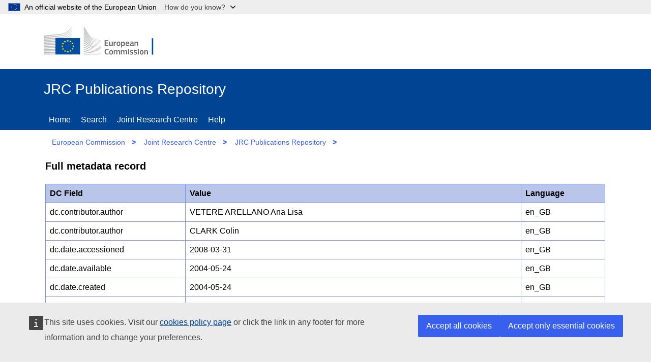

--- FILE ---
content_type: text/html;charset=UTF-8
request_url: https://publications.jrc.ec.europa.eu/repository/handle/JRC27409?mode=full
body_size: 18794
content:

<!DOCTYPE html>
<html lang="en">



<!-- head-tag-handle.html start -->
<head>

    <title>JRC Publications Repository</title>
    <!-- <base href="//publications.jrc.ec.europa.eu/repository/" > -->
    <meta name="viewport" content="width=device-width, initial-scale=1.0">
    <meta name="author" content="JRC">
    <meta name="description" content="Access to Joint Research Centre's publications">
    <meta http-equiv="content-type" content="text/html;charset=UTF-8" >
    <!-- <meta http-equiv="expires" content="300"> -->
    <meta name="_csrf" content="IAWOTS49BofoBkXxtKiCcZ5mGb6-6xo-4IevJvn3zllHcDNQQmTveUxcN7DFNSPGhoW2RPpfNNyOiX8TgeXOEs_G_2AmEgBm">
    <meta name="_csrf_header" content="X-CSRF-TOKEN">
    <link rel="icon" href="/repository/assets/images/favicon.ico" type="image/x-icon">

 	<link href="/repository/assets/styles/repository.css" type="text/css" rel="stylesheet">
 	
	<!-- OpenGraph meta tags -->
    <meta property="og:title" content="The Louth Storm and Flood after 80 Years." >
    <meta property="og:type" content="website" >
    <meta property="og:image" content="https://publications.jrc.ec.europa.eu/repository/cover/JRC27409_cover.jpg" >
    <meta property="og:url" content="https://publications.jrc.ec.europa.eu/repository/handle/JRC27409" >
    <meta property="og:description" content="Abstract not available" >
    <meta property="og:site_name" content="JRC Publications Repository" >

	<!--  google scholar meta tags -->
    <meta name="citation_title" content="The Louth Storm and Flood after 80 Years.">
    <meta name="citation_abstract" content="Abstract not available">
    <meta name="citation_online_date" content="2004">
    <meta name="citation_publication_date" content="2004">
    
    
    
    
        <meta name="citation_author" content="VETERE, ARELLANO Ana Lisa">
    
        <meta name="citation_author" content="CLARK, Colin">
    
    <meta name="citation_public_url" content="https://publications.jrc.ec.europa.eu/repository/handle/JRC27409">
    
    
        <meta name="citation_journal_title" content="Weather">
    

	<!--  twitter meta tags -->
    <meta name="twitter:card" content="summary_large_image">
    <meta name="twitter:title" content="The Louth Storm and Flood after 80 Years.">
    <meta name="twitter:description" content="Abstract not available">
    <meta name="twitter:site" content="@EU_Commission">
    <meta name="twitter:image" content="https://publications.jrc.ec.europa.eu/repository/cover/JRC27409_cover.jpg">
    <meta name="twitter:creator" content="@EU_ScienceHub">
    
    <meta name="title" content="The Louth Storm and Flood after 80 Years.">
    

    <!-- cookies consent -->
    <script type="application/json">{
        "utility": "cck"
    }
	</script>
	
	<!--  JSON+LD descriptor (Google) -->
	<script type="application ld+json">    
{
"@context": "https://schema.org",
"@type": "Book",
"name": "The Louth Storm and Flood after 80 Years.",
"author": [




{
  "@type": "Person",
  "name": "VETERE, ARELLANO Ana Lisa"
}

,

{
  "@type": "Person",
  "name": "CLARK, Colin"
}

],
"identifier": [




  ],
"datePublished": "2004",
"publisher": {
	"@type": "Organization",
	"name": "Publications Office of the European Union"
},
"description": "Abstract not available",
"inLanguage": "en",
"url": "https://publications.jrc.ec.europa.eu/repository/handle/JRC27409"
}
	</script>
	


</head>

<!-- head-tag-handle.html end -->


<body>

<!--  module-repository\src\main\webapp\jsp\template\header.html start -->

<!--  global banner -->
<script>
function toggleGlobanDropdown(e) {
	var n = document.querySelector('#globan-dropdown');
	n.hidden = !n.hidden; 
	var ch = document.querySelector('#globan-chevron'); 
	(n.hidden ? ch.classList.replace('chevron-up', 'chevron-down') : ch.classList.replace('chevron-down', 'chevron-up'));
	return false;
}
function toggleGlobanHighlight() {
	var ch = document.querySelector('#globan-chevron');
	ch.classList.toggle("globan-chevron-highlight");
}
</script>
<div class="globan dark logo-flag" id="globan" style="z-index: 40;">
    <div class="globan-center">
        <div class="globan-content">
            <span>An official website of the European Union</span>
            <a  onclick="javascript: toggleGlobanDropdown(this);" 
            	onmouseover="javascript: toggleGlobanHighlight();"
            	onmouseout="javascript: toggleGlobanHighlight();">How do you know?&nbsp;&nbsp;&nbsp;&nbsp;&nbsp;&nbsp;</a>
            <div id="globan-chevron" class="chevron-down"></div>
        </div>
	</div>
</div>

<!--  global banner popup  -->
<div id="globan-dropdown" class="globan-dropdown" hidden>
	<p>All official European Union website addresses are in the <strong>europa.eu</strong> domain.</p>
	<p><a href="//europa.eu/european-union/contact/institutions-bodies_en">See all EU institutions and bodies</a></p>
</div>

<header class="ecl-site-header-harmonised--group1 ecl-site-header-harmonised">

	<!-- site header -->
    <div class="ecl-site-header-harmonised__container ecl-container">
        <div class="ecl-site-header-harmonised__top">
            <a class="ec-link ecl-site-header-harmonised__logo-link" href="//ec.europa.eu" aria-label="European Commission"><img alt="European Commission logo" title="EUROPEAN COMMISSION &#10;DIRECTORATE-GENERAL &#10;Directorate JRC &#10;Unit T.4" class="ecl-site-header-harmonised__logo-image" src="/repository/assets/images/logo.en.svg" ></a>
        </div>
    </div>
    
    <!--  page header -->
    <div class="ecl-site-header-harmonised__banner ec-blue">
        <div class="ecl-container">
        
        	<!--  banner -->
            <div class="site-name header-bar">JRC Publications Repository
                <a class="ecl-icon-btn f-0 site-menu-toggler" href="." rel="nofollow">
                    <svg focusable="false" class="ecl-icon ecl-icon--s" viewBox="0 0 24 24">
                        <path d="M0 19.2h24v2.402H0zm0-8.4h24v2.4H0zm0-8.402h24v2.403H0zm0 0"></path>
                    </svg>
                    Menu
                </a>
            </div>

			<!-- page menu (see bundle.js) -->
            <nav class="nav-menu f-break ec-blue hidden" id="site-menu" aria-label="Site menu">
                <div class="header-bar">
                    <div class="ecl-menu__title">Menu</div>
                    <a class="ecl-icon-btn f-0 site-menu-toggler" href="." rel="nofollow">
                        <svg class="ecl-icon ecl-icon--s" viewBox="0 0 24 24"><path d="M15.242 16.588l-3.253-3.252-3.23 3.23-1.347-1.345 3.231-3.232-3.21-3.21L8.78 7.433l3.21 3.21 3.232-3.231 1.346 1.346-3.231 3.231 3.252 3.253-1.346 1.346zM12 1C5.925 1 1 5.925 1 12s4.925 11 11 11 11-4.925 11-11S18.075 1 12 1z"></path></svg>
                        Close
                    </a>
                </div>
                <a class="ec-link" href="/repository/home">Home</a>
                <a class="ec-link" href="/repository/search">Search</a>
                <a class="ec-link" href="https://joint-research-centre.ec.europa.eu/" target="_new">Joint Research Centre</a>
                <a class="ec-link" href="/repository/help">Help</a>
                <!-- <a class="ec-link" href="/repository/login">Reserved area</a>  -->
                <!-- <a class="ec-link" href="/repository/auth">Check authorization</a> 
                <a class="ec-link" href="/repository/auth2">Check authorization 2</a>  -->
            </nav>
        </div>
    </div>
    
    <!-- breadcrumb -->
    <div class="ecl-container">
    	<nav class="nav-menu hidden" id="site-breadcrumb" aria-label="Site breadcrumb">
	        <a class="ec-link" href="http://ec.europa.eu/" target="_new">European Commission</a>
	        <span class="bcgt">&gt;</span>
	        <a class="ec-link" href="https://joint-research-centre.ec.europa.eu/" target="_new">Joint Research Centre</a>
	        <span class="bcgt">&gt;</span>
	        <a class="ec-link" href="/repository" >JRC Publications Repository</a>
	        <span class="bcgt">&gt;</span>
	        <span class="ec-link path">Home</span>
    </nav></div>

</header>

<!-- DEV/TEST overlay -->
<div id="ipmEnv" class="ipmEnv"></div>

<!--  header.html end -->




<section class="site-page-container f-grow f-wrap ecl-container">
    <h1 class="ec-block h5" itemscope itemtype="http://schema.org/CreativeWork">Full metadata record</h1>
    <div class="ec-block f-break" id="citations-view">
        <table class="data-list" id="item-listview" aria-label="Metadata DC fields">
<!--             <thead class=""><tr><th scope="col" class="th-fixed">DC Field</th><th scope="col" class="th-maxed">Value</th><th scope="col" class="th-fixed">Language</th></tr></thead> -->
            <thead class=""><tr><th scope="col" class="hf_1">DC Field</th><th scope="col" class="hf_2">Value</th><th scope="col" class="hf_3">Language</th></tr></thead>
            <tbody id="item-holder" ></tbody>
        </table>
    </div>
    <div id="file-holder" class="ec-block f-break"></div>

	<!-- buttons x 2  --> 
    <div class="ec-block f-break">
        <a id="view-mode" class="btn btn-secondary" href="JRC27409">Show simple record</a>&nbsp
        <a class="clip-url btn btn-secondary" id="clip-url" href="">Copy citation url to clipboard</a>
    </div>

    <div class="ec-lit-panel f-break">Items in repository are protected by copyright, with all rights reserved, unless otherwise indicated.</div>

</section>

<!-- footer.html (ECL 4.5.0 Standardised site footer) start -->
<footer class="ec-block site-footer ec-blue padding-top-20" id="site-footer" >
    <div class="site-identity f-base ecl-container f-wrap">
        <div class="site-owner f-grow f-col padding-btm-20">
            <div class="">
                <a href="#" class="ec-title ec-link f-link">JRC Publications Repository</a>
                <br>
                <span class="ec-block ec-description-f">
                	This site is managed by:<br> Joint Research Centre
               	</span>
               	<br>
            	<a class="ec-link f-link " href="accessibility">Accessibility</a>
            </div>
        </div>
        <div class="site-services f-grow f-col">
            <div class="site-contact">
                <div class="ec-title padding-btm-20">Contact us</div>
                <div class="footer-list" >
                	<a class="ec-link f-link icon-social" href="mailto:jrc-publications@ec.europa.eu">Contact JRC Publications Repository</a>
               	</div>
            </div>
        </div>
        <div class="site-navigation  f-grow f-col">
            <div class="site-about">
                <div class="ec-title padding-btm-20">About us</div>
                <div class="footer-list">
                	<a class="ec-link f-link" href="/repository/about">About page</a>
               	</div>
            </div>
        </div>
    </div>
    <div class="site-corporate f-base ecl-container f-wrap padding-top-20">
        <div class="corporate-owner f-grow f-col">
            <div>
                <a class="ec-link f-link ecl-site-footer-harmonised__logo-link" href="//ec.europa.eu" aria-label="European Commission"><img alt="European Commission logo" title="European Commission" class="ecl-site-footer-harmonised__logo-image" src="/repository/assets/images/logo-ec--en.10f5072b.svg"></a>
            </div>
        </div>
        <div class="corporate-services f-grow f-col">
            <div class="site-links"><div class="footer-list">
                <a class="ec-link f-link" href="https://ec.europa.eu/info/about-european-commission/contact_en">Contact the European Commission</a>
                <a class="ec-link f-link" href="https://europa.eu/european-union/contact/social-networks_en#n:+i:4+e:1+t:+s:">Follow the European Commission on social media</a>
                <a class="ec-link f-link" href="https://ec.europa.eu/info/resources-partners_en">Resources for partners</a>
            </div></div>
        </div>
        <div class="corporate-navigation f-grow f-col">
            <div class="site-links">
            	<div class="footer-list">
	                <a class="ec-link f-link" href="https://ec.europa.eu/info/language-policy_en">Language policy</a>
	                <a class="ec-link f-link" href="https://ec.europa.eu/info/cookies_en">Cookies</a>
	                <a class="ec-link f-link" href="/repository/assets/JPR_privacy_statement.pdf">Privacy statement (Publications Repository)</a>
	                <a class="ec-link f-link" href="https://ec.europa.eu/info/legal-notice_en">Legal notice</a>
	                <a class="ec-link f-link" href="/repository/gsmap">Sitemap</a>
            	</div>
           	</div>
        </div>
    </div>
</footer>
<!-- footer.html end -->


<!--  standard_scripts.html -->
<script src="/repository/assets/libs/jquery-3.6.0.min.js" ></script>
<script src="/repository/assets/libs/bundle.js" ></script>

<!-- supports cookies consent and Europa Analytics -->
<script defer="defer" src="https://webtools.europa.eu/load.js" ></script>

<!-- cookies consent -->
<!-- <script defer type="application/json"> -->
<script type="application/json">
    {"utility":"cck","url":"https://ec.europa.eu/info/cookies_en"}
</script>

<!-- Europa Analytics -->
<script type="application/json">
{
  "utility": "analytics",
  "siteID": "59b15b62-e452-43f2-a022-b4370c9a66a8",
  "siteSection": "publications",
  "sitePath": [
    "publications.jrc.ec.europa.eu"
  ],
  "instance": "ec",
  "dimensions": [{ "id": 3, "value": "DOCUMENT_NUMBER"}]
}
</script>

<!-- 
{
	"utility": "analytics",
	"siteID": "59b15b62-e452-43f2-a022-b4370c9a66a8",
	"sitePath": ["publications.jrc.ec.europa.eu"],
	"instance":"ec"
}
 -->
<script>
	window._dictionaries=[ {
  "code" : "CONTRIBUTOR",
  "codes" : "/CONTRIBUTOR",
  "label" : "Author",
  "type" : "CONTRIBUTOR"
}, {
  "code" : "G001",
  "codes" : "/GROUP/G001",
  "label" : "Science for policy",
  "type" : "GROUP"
}, {
  "code" : "G002",
  "codes" : "/GROUP/G002",
  "label" : "Scientific articles and academic literature",
  "type" : "GROUP"
}, {
  "code" : "G003",
  "codes" : "/GROUP/G003",
  "label" : "Technical reports",
  "type" : "GROUP"
}, {
  "code" : "G004",
  "codes" : "/GROUP/G004",
  "label" : "Scientific methods, data and information",
  "type" : "GROUP"
}, {
  "code" : "G005",
  "codes" : "/GROUP/G005",
  "label" : "Presentations and science dissemination",
  "type" : "GROUP"
}, {
  "code" : "GROUP",
  "codes" : "/GROUP",
  "label" : "Publication group",
  "type" : "GROUP"
}, {
  "code" : "S001",
  "codes" : "/SCIENCE_AREA/S001",
  "label" : "Agriculture and food security",
  "type" : "SCIENCE_AREA"
}, {
  "code" : "S002",
  "codes" : "/SCIENCE_AREA/S002",
  "label" : "Economic and monetary Union",
  "type" : "SCIENCE_AREA"
}, {
  "code" : "S003",
  "codes" : "/SCIENCE_AREA/S003",
  "label" : "Energy and transport",
  "type" : "SCIENCE_AREA"
}, {
  "code" : "S004",
  "codes" : "/SCIENCE_AREA/S004",
  "label" : "Environment and climate change",
  "type" : "SCIENCE_AREA"
}, {
  "code" : "S005",
  "codes" : "/SCIENCE_AREA/S005",
  "label" : "Health and consumer protection",
  "type" : "SCIENCE_AREA"
}, {
  "code" : "S006",
  "codes" : "/SCIENCE_AREA/S006",
  "label" : "Information society",
  "type" : "SCIENCE_AREA"
}, {
  "code" : "S007",
  "codes" : "/SCIENCE_AREA/S007",
  "label" : "Innovation and growth",
  "type" : "SCIENCE_AREA"
}, {
  "code" : "S008",
  "codes" : "/SCIENCE_AREA/S008",
  "label" : "Nuclear safety and security",
  "type" : "SCIENCE_AREA"
}, {
  "code" : "S009",
  "codes" : "/SCIENCE_AREA/S009",
  "label" : "Safety and security",
  "type" : "SCIENCE_AREA"
}, {
  "code" : "S010",
  "codes" : "/SCIENCE_AREA/S010",
  "label" : "Standards",
  "type" : "SCIENCE_AREA"
}, {
  "code" : "S011",
  "codes" : "/SCIENCE_AREA/S011",
  "label" : "JRC corporate",
  "type" : "SCIENCE_AREA"
}, {
  "code" : "S012",
  "codes" : "/SCIENCE_AREA/S012",
  "label" : "JRC historical",
  "type" : "SCIENCE_AREA"
}, {
  "code" : "SCIENCE_AREA",
  "codes" : "/SCIENCE_AREA",
  "label" : "Science area",
  "type" : "SCIENCE_AREA"
}, {
  "code" : "YEAR",
  "codes" : "/YEAR",
  "label" : "Publication year",
  "type" : "YEAR"
} ];
	window._item={
  "id" : "JRC27409",
  "dc.format.medium" : "Print",
  "collection.year" : 2004,
  "dc.relation.ispartofseries" : "JRC27409",
  "journal.title" : "Weather",
  "dc.identifier.uri" : "https://publications.jrc.ec.europa.eu/repository/handle/JRC27409",
  "dc.description.sponsorship" : "JRC.G - Institute for the Protection and the Security of the Citizen    (Ispra)",
  "search.contributors" : [ "VETERE ARELLANO Ana Lisa", "CLARK Colin" ],
  "collection.science_area" : [ "/SCIENCE_AREA/S005", "/SCIENCE_AREA/S009", "/SCIENCE_AREA/S012" ],
  "collections" : [ "2004", "/SCIENCE_AREA/S005", "/SCIENCE_AREA/S009", "/SCIENCE_AREA/S012", "/GROUP/G002" ],
  "data.citation.27409.language" : "ENG",
  "data.id.citations" : [ "27409" ],
  "id" : "JRC27409",
  "collection.group" : "/GROUP/G002",
  "data.bibtex" : "@article{JRC27409,\n\taddress = {},\n\tyear = {2004},\n\tauthor = {Vetere Arellano AL and Clark C},\n\tabstract = {Abstract not available\n\t\t},\n\ttitle = {The Louth Storm and Flood after 80 Years.},\n\ttype = {},\n\turl = {},\n\tvolume = {59},\n\tnumber = {3},\n\tjournal = {Weather},\n\tpages = {71-76},\n\tissn = {},\n\tpublisher = {},\n\tdoi = {}\n}",
  "extra.collection.science_area" : [ "Health and consumer protection", "Safety and security", "JRC historical" ],
  "dc.description.abstract" : "Abstract not available",
  "dc.contributor.author" : [ "VETERE ARELLANO Ana Lisa", "CLARK Colin" ],
  "suggest.contributors" : [ "VETERE ARELLANO ANA LISA", "CLARK COLIN" ],
  "collection.year_range" : 2000,
  "dc.date.submitted" : "2004-03-25",
  "extra.collection.group" : "Scientific articles and academic literature",
  "dc.identifier.citation" : "Vetere Arellano A, Clark C. The Louth Storm and Flood after 80 Years.. Weather 59 (3); 2004. p. 71-76. JRC27409",
  "dc.date.accessioned" : "2008-03-31",
  "dc.date.created" : "2004-05-24",
  "data.citation.27409.type" : "GENERIC",
  "dc.date.issued" : "2004",
  "collection.contributors" : [ "VETERE ARELLANO Ana Lisa;;;", "CLARK Colin;;;" ],
  "data.citation.27409.text" : "Vetere Arellano A, Clark C. The Louth Storm and Flood after 80 Years.. Weather 59 (3); 2004. p. 71-76. JRC27409",
  "item.handle" : [ "111111111/4907", 27409 ],
  "item.updateTime" : "2008-03-31T00:00:00",
  "dc.title" : "The Louth Storm and Flood after 80 Years.",
  "dc.language" : "ENG",
  "bibtex" : "JRC27409",
  "item.pubsy_id" : 27409,
  "dc.date.available" : "2004-05-24"
};
</script>

<script defer src="/repository/assets/scripts/handleFull.js"></script>
</body>
</html>
